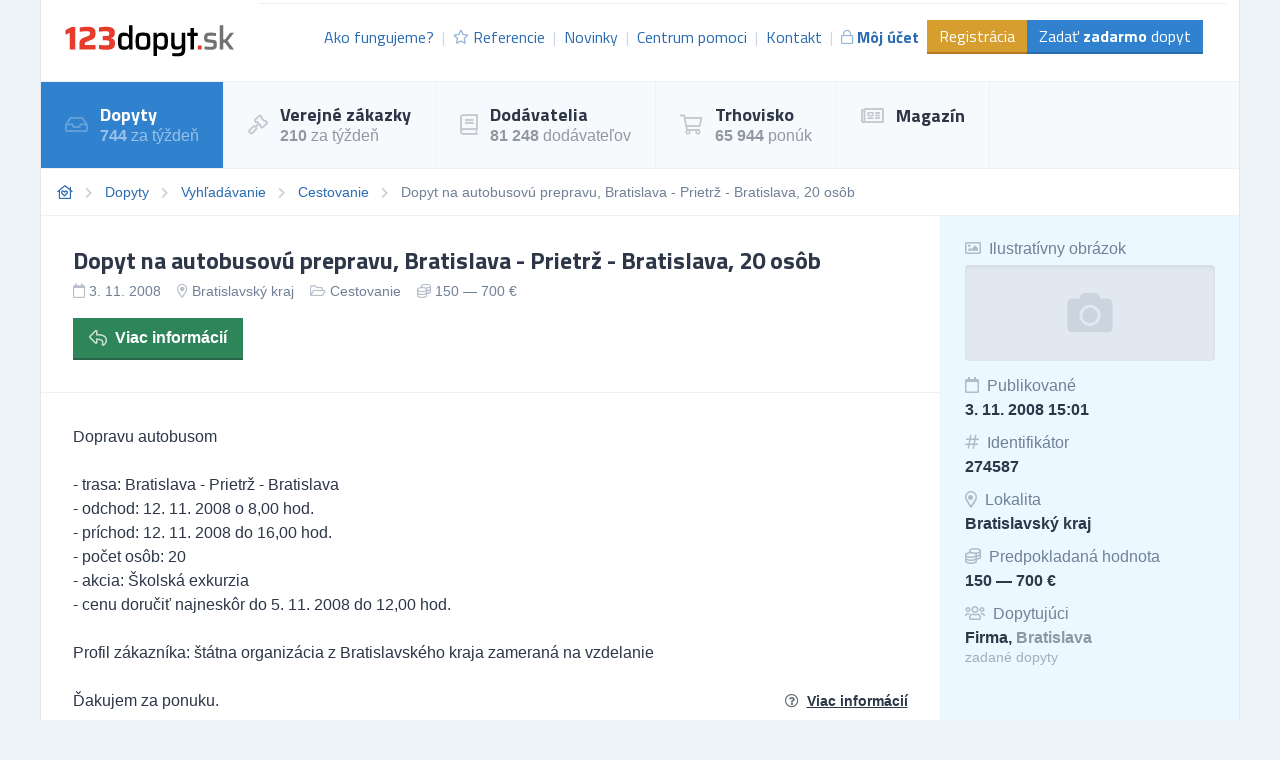

--- FILE ---
content_type: text/html; charset=UTF-8
request_url: https://dopyty.123dopyt.sk/dopyt/274587-dopyt-na-autobusovu-prepravu-bratislava-prietrz-bratislava-20-os-b
body_size: 14924
content:
<!DOCTYPE html>
<html lang="sk">
<head>
    <meta charset="UTF-8">
    <meta http-equiv="X-UA-Compatible" content="ie=edge">
        <title>Dopyt na autobusovú prepravu, Bratislava - Prietrž - Bratislava, 20 osôb | 123dopyt.sk</title>
<meta name="description" content="Dopravu autobusom

- trasa: Bratislava - Prietrž - Bratislava
- odchod: 12. 11. 2008 o 8,00 hod.
- príchod: 12. 11. 2008 do 16,00 hod....">
<meta charset="utf-8">
<meta name="viewport" content="width=device-width, initial-scale=0.85, maximum-scale=0.85, minimum-scale=0.85">
<meta name="csrf-token" content="j4VKczow6N1ay7GVKKpozdmtOLeK0038yajNoOcT">
<meta name="robots" content="index,follow">

    <link rel="preconnect" href="https://www.gstatic.com">
<link rel="dns-prefetch" href="https://www.gstatic.com">

<link rel="preconnect" href="https://fonts.googleapis.com">
<link rel="dns-prefetch" href="https://fonts.googleapis.com">

<link rel="preconnect" href="https://fonts.gstatic.com">
<link rel="dns-prefetch" href="https://fonts.gstatic.com">

<link rel="preconnect" href="https://widgets.getsitecontrol.com">
<link rel="dns-prefetch" href="https://widgets.getsitecontrol.com">

<link rel="preload" href="/fonts/vendor/@fortawesome/fontawesome-pro/webfa-light-300.woff2?095e140e404f4ade8132d4df67b6b74b"
      as="font"
      type="font/woff2" crossorigin="anonymous">
<link rel="preload" href="/fonts/vendor/@fortawesome/fontawesome-pro/webfa-regular-400.woff2?272144c92f337ca162fe46de1bb245af"
      as="font"
      type="font/woff2" crossorigin="anonymous">
<link rel="preload" href="/fonts/vendor/@fortawesome/fontawesome-pro/webfa-solid-900.woff2?4c7a7246c1ebc15cdeb8870b52a35b77"
      as="font"
      type="font/woff2" crossorigin="anonymous">

<link rel="preload"
      href="https://fonts.googleapis.com/css?family=Titillium+Web:400,700&display=swap&subset=latin-ext"
      as="style">

<script src="https://cdn.jsdelivr.net/npm/promise-polyfill@8/dist/polyfill.min.js"></script>
    <style type="text/css">
        [v-cloak] {
            display: none;
        }
        :root{--animate-duration:1s;--animate-delay:1s;--animate-repeat:1}html{line-height:1.15;-webkit-text-size-adjust:100%}body{margin:0}h1{font-size:2em;margin:.67em 0}a{background-color:transparent}strong{font-weight:bolder}small{font-size:80%}img{border-style:none}input{font-family:inherit;font-size:100%;line-height:1.15;margin:0}input{overflow:visible}::-webkit-file-upload-button{-webkit-appearance:button;font:inherit}dd,dl,h1,h2,h3,h4,p{margin:0}ul{margin:0;padding:0}ul{list-style:none}html{font-family:system-ui,-apple-system,BlinkMacSystemFont,Segoe UI,Roboto,Helvetica Neue,Arial,Noto Sans,sans-serif,Apple Color Emoji,Segoe UI Emoji,Segoe UI Symbol,Noto Color Emoji;line-height:1.5}*,:after,:before{box-sizing:border-box;border:0 solid #e2e8f0}img{border-style:solid}input::-moz-placeholder{color:#a0aec0}input:-ms-input-placeholder{color:#a0aec0}h1,h2,h3,h4{font-size:inherit;font-weight:inherit}a{color:inherit;text-decoration:inherit}input{padding:0;line-height:inherit;color:inherit}iframe,img{display:block;vertical-align:middle}img{max-width:100%;height:auto}.container{width:100%;margin-right:auto;margin-left:auto}@media (min-width:640px){.container{max-width:640px}}@media (min-width:768px){.container{max-width:768px}}@media (min-width:1024px){.container{max-width:1024px}}@media (min-width:1200px){.container{max-width:1200px}}.bg-white{--bg-opacity:1;background-color:#fff;background-color:rgba(255,255,255,var(--bg-opacity))}.bg-gray-100{--bg-opacity:1;background-color:#f7fafc;background-color:rgba(247,250,252,var(--bg-opacity))}.bg-gray-200{--bg-opacity:1;background-color:#edf2f7;background-color:rgba(237,242,247,var(--bg-opacity))}.bg-yellow-600{--bg-opacity:1;background-color:#d69e2e;background-color:rgba(214,158,46,var(--bg-opacity))}.bg-green-300{--bg-opacity:1;background-color:#9ae6b4;background-color:rgba(154,230,180,var(--bg-opacity))}.bg-green-700{--bg-opacity:1;background-color:#2f855a;background-color:rgba(47,133,90,var(--bg-opacity))}.bg-blue-100{--bg-opacity:1;background-color:#ebf8ff;background-color:rgba(235,248,255,var(--bg-opacity))}.bg-blue-200{--bg-opacity:1;background-color:#bee3f8;background-color:rgba(190,227,248,var(--bg-opacity))}.bg-blue-600{--bg-opacity:1;background-color:#3182ce;background-color:rgba(49,130,206,var(--bg-opacity))}.bg-center{background-position:50%}.bg-cover{background-size:cover}.border-gray-200{--border-opacity:1;border-color:#edf2f7;border-color:rgba(237,242,247,var(--border-opacity))}.border-gray-300{--border-opacity:1;border-color:#e2e8f0;border-color:rgba(226,232,240,var(--border-opacity))}.border-yellow-700{--border-opacity:1;border-color:#b7791f;border-color:rgba(183,121,31,var(--border-opacity))}.border-green-800{--border-opacity:1;border-color:#276749;border-color:rgba(39,103,73,var(--border-opacity))}.border-blue-700{--border-opacity:1;border-color:#2b6cb0;border-color:rgba(43,108,176,var(--border-opacity))}.rounded{border-radius:.25rem}.border{border-width:1px}.border-b-2{border-bottom-width:2px}.border-t{border-top-width:1px}.border-r{border-right-width:1px}.border-b{border-bottom-width:1px}.border-l{border-left-width:1px}.block{display:block}.inline-block{display:inline-block}.inline{display:inline}.flex{display:flex}.hidden{display:none}.flex-row{flex-direction:row}.flex-col{flex-direction:column}.flex-col-reverse{flex-direction:column-reverse}.flex-wrap{flex-wrap:wrap}.items-center{align-items:center}.self-start{align-self:flex-start}.self-center{align-self:center}.justify-end{justify-content:flex-end}.justify-between{justify-content:space-between}.flex-1{flex:1 1 0%}.flex-shrink-0{flex-shrink:0}.font-display{font-family:Titillium Web,sans-serif}.font-body{font-family:Roboto,Helvetica Neue,Arial,Noto Sans,sans-serif,Apple Color Emoji,Segoe UI Emoji,Segoe UI Symbol,Noto Color Emoji}.font-normal{font-weight:400}.font-semibold{font-weight:600}.font-bold{font-weight:700}.h-24{height:6rem}.h-full{height:100%}.text-xs{font-size:.75rem}.text-sm{font-size:.875rem}.text-base{font-size:1rem}.text-lg{font-size:1.125rem}.text-xl{font-size:1.25rem}.text-2xl{font-size:1.5rem}.leading-6{line-height:1.5rem}.leading-none{line-height:1}.leading-tight{line-height:1.25}.leading-snug{line-height:1.375}.leading-normal{line-height:1.5}.m-4{margin:1rem}.-mx-2{margin-left:-.5rem;margin-right:-.5rem}.mt-1{margin-top:.25rem}.mr-1{margin-right:.25rem}.mt-2{margin-top:.5rem}.mr-2{margin-right:.5rem}.mt-3{margin-top:.75rem}.mr-3{margin-right:.75rem}.mr-4{margin-right:1rem}.mb-4{margin-bottom:1rem}.mt-5{margin-top:1.25rem}.mt-6{margin-top:1.5rem}.mb-8{margin-bottom:2rem}.-mt-6{margin-top:-1.5rem}.opacity-25{opacity:.25}.opacity-50{opacity:.5}.opacity-75{opacity:.75}.outline-none{outline:2px solid transparent;outline-offset:2px}.overflow-hidden{overflow:hidden}.overflow-x-scroll{overflow-x:scroll}.p-2{padding:.5rem}.p-3{padding:.75rem}.p-4{padding:1rem}.p-6{padding:1.5rem}.p-8{padding:2rem}.py-1{padding-top:.25rem;padding-bottom:.25rem}.py-2{padding-top:.5rem;padding-bottom:.5rem}.px-2{padding-left:.5rem;padding-right:.5rem}.py-3{padding-top:.75rem;padding-bottom:.75rem}.px-3{padding-left:.75rem;padding-right:.75rem}.py-4{padding-top:1rem;padding-bottom:1rem}.px-4{padding-left:1rem;padding-right:1rem}.px-6{padding-left:1.5rem;padding-right:1.5rem}.pl-0{padding-left:0}.pb-2{padding-bottom:.5rem}.pl-2{padding-left:.5rem}.pt-3{padding-top:.75rem}.pt-4{padding-top:1rem}.relative{position:relative}.sticky{position:-webkit-sticky;position:sticky}.top-0{top:0}.shadow-inner{box-shadow:inset 0 2px 4px 0 rgba(0,0,0,.06)}.text-left{text-align:left}.text-center{text-align:center}.text-right{text-align:right}.text-white{--text-opacity:1;color:#fff;color:rgba(255,255,255,var(--text-opacity))}.text-gray-500{--text-opacity:1;color:#a0aec0;color:rgba(160,174,192,var(--text-opacity))}.text-gray-600{--text-opacity:1;color:#718096;color:rgba(113,128,150,var(--text-opacity))}.text-gray-700{--text-opacity:1;color:#4a5568;color:rgba(74,85,104,var(--text-opacity))}.text-gray-800{--text-opacity:1;color:#2d3748;color:rgba(45,55,72,var(--text-opacity))}.text-blue-600{--text-opacity:1;color:#3182ce;color:rgba(49,130,206,var(--text-opacity))}.text-blue-700{--text-opacity:1;color:#2b6cb0;color:rgba(43,108,176,var(--text-opacity))}.uppercase{text-transform:uppercase}.underline{text-decoration:underline}.antialiased{-webkit-font-smoothing:antialiased;-moz-osx-font-smoothing:grayscale}.whitespace-no-wrap{white-space:nowrap}.truncate{overflow:hidden;text-overflow:ellipsis;white-space:nowrap}.w-24{width:6rem}.w-40{width:10rem}.w-full{width:100%}.z-10{z-index:10}.z-20{z-index:20}.gap-2{grid-gap:.5rem;gap:.5rem}body,html{height:100vh}@media (min-width:1024px){.with-divider li:not(:first-child):not(.without-divider):before{content:"|";opacity:.25}}.breadcrumps{font-size:.875rem;--text-opacity:1;color:#718096;color:rgba(113,128,150,var(--text-opacity))}.breadcrumps::-webkit-scrollbar{display:none}.breadcrumps li:not(:last-child):after{font-family:Font Awesome\ 5 Pro;content:"\F054";font-weight:900;--text-opacity:1;color:#cbd5e0;color:rgba(203,213,224,var(--text-opacity));margin-left:.75rem;font-size:.75rem}.breadcrumps li:last-child{padding-right:1rem}.breadcrumps a{--text-opacity:1;color:#2b6cb0;color:rgba(43,108,176,var(--text-opacity))}.bgdrop{z-index:12;opacity:0;display:none;position:fixed;top:0;left:0;bottom:0;right:0;background-color:#000}.img-container{overflow:hidden;position:relative}.img-container img{position:absolute;-o-object-fit:cover;object-fit:cover;min-width:1000%;min-height:1000%;transform:translateX(-50%) translateY(-50%) scale(.1);top:50%;left:50%}a.link{--text-opacity:1;color:#2b6cb0;color:rgba(43,108,176,var(--text-opacity));text-decoration:none;font-weight:500}@media (min-width:768px){.md\:flex-row{flex-direction:row}.md\:w-1\/2{width:50%}.md\:w-450px{width:450px}.md\:gap-4{grid-gap:1rem;gap:1rem}}@media (min-width:1024px){.lg\:bg-white{--bg-opacity:1;background-color:#fff;background-color:rgba(255,255,255,var(--bg-opacity))}.lg\:bg-gray-100{--bg-opacity:1;background-color:#f7fafc;background-color:rgba(247,250,252,var(--bg-opacity))}.lg\:border-b-0{border-bottom-width:0}.lg\:border-r{border-right-width:1px}.lg\:block{display:block}.lg\:inline{display:inline}.lg\:flex{display:flex}.lg\:hidden{display:none}.lg\:flex-row{flex-direction:row}.lg\:flex-row-reverse{flex-direction:row-reverse}.lg\:items-center{align-items:center}.lg\:text-base{font-size:1rem}.lg\:leading-snug{line-height:1.375}.lg\:mt-0{margin-top:0}.lg\:w-32{width:8rem}.lg\:w-auto{width:auto}.lg\:w-1\/3{width:33.333333%}.lg\:w-1\/4{width:25%}.lg\:w-3\/4{width:75%}}@font-face{font-family:Font Awesome\ 5 Pro;font-style:normal;font-weight:400;font-display:swap;src:url(/fonts/vendor/@fortawesome/fontawesome-pro/webfa-regular-400.eot?23696b3c53d40823bbf03b6f5929a18d);src:url(/fonts/vendor/@fortawesome/fontawesome-pro/webfa-regular-400.eot?23696b3c53d40823bbf03b6f5929a18d?#iefix) format("embedded-opentype"),url(/fonts/vendor/@fortawesome/fontawesome-pro/webfa-regular-400.woff2?272144c92f337ca162fe46de1bb245af) format("woff2"),url(/fonts/vendor/@fortawesome/fontawesome-pro/webfa-regular-400.woff?9ec7e725b46f10a89a989bcae2a9f73e) format("woff"),url(/fonts/vendor/@fortawesome/fontawesome-pro/webfa-regular-400.ttf?4a0ea645f716eda9c352676fb7f67e3e) format("truetype"),url(/fonts/vendor/@fortawesome/fontawesome-pro/webfa-regular-400.svg?8fbe9d94b2de3833eb21a1dc35cb2100#fontawesome) format("svg")}.far{font-weight:400}@font-face{font-family:Font Awesome\ 5 Pro;font-style:normal;font-weight:900;font-display:swap;src:url(/fonts/vendor/@fortawesome/fontawesome-pro/webfa-solid-900.eot?3e45317a584ebc2785c420a84ac6e131);src:url(/fonts/vendor/@fortawesome/fontawesome-pro/webfa-solid-900.eot?3e45317a584ebc2785c420a84ac6e131?#iefix) format("embedded-opentype"),url(/fonts/vendor/@fortawesome/fontawesome-pro/webfa-solid-900.woff2?4c7a7246c1ebc15cdeb8870b52a35b77) format("woff2"),url(/fonts/vendor/@fortawesome/fontawesome-pro/webfa-solid-900.woff?85615afdcddca76835cefa3fbf709f8b) format("woff"),url(/fonts/vendor/@fortawesome/fontawesome-pro/webfa-solid-900.ttf?65e6c65ab3f6cd21b033dfdab0a5287f) format("truetype"),url(/fonts/vendor/@fortawesome/fontawesome-pro/webfa-solid-900.svg?47d429114924f049be0109a8d8022ae3#fontawesome) format("svg")}.fa,.far{font-family:Font Awesome\ 5 Pro}.fa{font-weight:900}@font-face{font-family:Font Awesome\ 5 Pro;font-style:normal;font-weight:300;font-display:swap;src:url(/fonts/vendor/@fortawesome/fontawesome-pro/webfa-light-300.eot?18c577b1efa1c6bfc1258c0f15eaa0f5);src:url(/fonts/vendor/@fortawesome/fontawesome-pro/webfa-light-300.eot?18c577b1efa1c6bfc1258c0f15eaa0f5?#iefix) format("embedded-opentype"),url(/fonts/vendor/@fortawesome/fontawesome-pro/webfa-light-300.woff2?095e140e404f4ade8132d4df67b6b74b) format("woff2"),url(/fonts/vendor/@fortawesome/fontawesome-pro/webfa-light-300.woff?371c8544f787a02b9bdbcb63d2098edd) format("woff"),url(/fonts/vendor/@fortawesome/fontawesome-pro/webfa-light-300.ttf?2f5e2aa33587ad7d0125ebe302f09d55) format("truetype"),url(/fonts/vendor/@fortawesome/fontawesome-pro/webfa-light-300.svg?30722caf66f68df29811a3d107b95d00#fontawesome) format("svg")}.fal{font-family:Font Awesome\ 5 Pro;font-weight:300}.fa,.fal,.far{-moz-osx-font-smoothing:grayscale;-webkit-font-smoothing:antialiased;display:inline-block;font-style:normal;font-variant:normal;text-rendering:auto;line-height:1}.fa-fw{text-align:center;width:1.25em}.fa-bars:before{content:"\F0C9"}.fa-book:before{content:"\F02D"}.fa-calendar:before{content:"\F133"}.fa-coins:before{content:"\F51E"}.fa-feather-alt:before{content:"\F56B"}.fa-folder-open:before{content:"\F07C"}.fa-gavel:before{content:"\F0E3"}.fa-hashtag:before{content:"\F292"}.fa-home-heart:before{content:"\F4C9"}.fa-image:before{content:"\F03E"}.fa-inbox:before{content:"\F01C"}.fa-lock:before{content:"\F023"}.fa-map-marker-alt:before{content:"\F3C5"}.fa-newspaper:before{content:"\F1EA"}.fa-plus-circle:before{content:"\F055"}.fa-question-circle:before{content:"\F059"}.fa-reply:before{content:"\F3E5"}.fa-shipping-fast:before{content:"\F48B"}.fa-shopping-cart:before{content:"\F07A"}.fa-star:before{content:"\F005"}.fa-stopwatch:before{content:"\F2F2"}.fa-users:before{content:"\F0C0"}
    </style>

    <link rel="stylesheet" href="/css/app.css?id=2b06d8f99321dc067571"
          media="print"
          onload="this.media='all'">
    <link rel="stylesheet" href="/css/icons.css?id=7f30efbe7026fceea39d"
          media="print"
          onload="this.media='all'">

    <noscript>
        <link rel="stylesheet" href="/css/app.css?id=2b06d8f99321dc067571">
        <link rel="stylesheet" href="/css/icons.css?id=7f30efbe7026fceea39d">
    </noscript>

    
    
    


    <link rel="apple-touch-icon" sizes="180x180" href="/favicon/sk/apple-touch-icon.png">
<link rel="icon" type="image/png" sizes="32x32" href="/favicon/sk/favicon-32x32.png">
<link rel="icon" type="image/png" sizes="16x16" href="/favicon/sk/favicon-16x16.png">
<link rel="manifest" href="/favicon/sk/site.webmanifest">
<link rel="mask-icon" href="/favicon/sk/safari-pinned-tab.svg" color="#5bbad5">
<meta name="msapplication-TileColor" content="#2b5797">
<meta name="theme-color" content="#ffffff">
    <!-- Google Tag Manager -->
<script>(function (w, d, s, l, i) {
        w[l] = w[l] || [];
        w[l].push({
            'gtm.start':
                new Date().getTime(), event: 'gtm.js'
        });
        var f = d.getElementsByTagName(s)[0],
            j = d.createElement(s), dl = l != 'dataLayer' ? '&l=' + l : '';
        j.async = true;
        j.src =
            'https://www.googletagmanager.com/gtm.js?id=' + i + dl;
        f.parentNode.insertBefore(j, f);
    })(window, document, 'script', 'dataLayer', 'GTM-TDTHVB');</script>
<!-- End Google Tag Manager -->

<!-- Google Optimize -->
<script src="https://www.googleoptimize.com/optimize.js?id=OPT-ML83LVS"></script>
<!-- End Google Optimize -->

<!-- 5DM -->
<script type="text/javascript" src="https://postback.affiliateport.eu/track.js"></script>
<script type="text/javascript">_AP_tracker.init();</script>
<!-- End 5DM -->
    

    <link
        href="https://fonts.googleapis.com/css?family=Titillium+Web:400,700&display=swap&subset=latin-ext"
        rel="stylesheet">


    <meta name="csrf-token" content="j4VKczow6N1ay7GVKKpozdmtOLeK0038yajNoOcT">
    <meta name="csrf-param" content="_token">
    </head>
<body class="antialiased leading-none font-body text-gray-800" style="background-color: #EDF2F7;">
<!-- Google Tag Manager (noscript) -->
<noscript>
    <iframe
        src="https://www.googletagmanager.com/ns.html?id=GTM-TDTHVB"
        height="0" width="0" style="display:none;visibility:hidden"></iframe>
</noscript>
<!-- End Google Tag Manager (noscript) -->

<div id="app">
            <div class="container border-l border-r border-gray-300">
        <div v-cloak>
            <modals-login>
    <div class="flex flex-wrap">
        <div class="lg:w-1/2 w-full">
            <div class="p-10">
                <h3 class="font-display font-bold text-lg">Prihlásenie</h3>

    <div class="mt-4">
        <a class="border border-google flex overflow-hidden hover:shadow-lg mt-2 cursor-pointer"
           href="https://www.123dopyt.sk/auth/redirect/google"
        >
            <div class="bg-white w-10 flex items-center justify-center">
                <svg class="w-1/3" viewBox="0 0 512 512">
                    <path clip-rule="evenodd"
                          d="M109.876 256c0-16.628 2.76-32.572 7.692-47.524l-86.28-65.884C14.472 176.732 5 215.204 5 256c0 40.764 9.464 79.208 26.252 113.328l86.232-66.012c-4.884-14.884-7.608-30.768-7.608-47.316z"
                          fill="#FBBC05" fill-rule="evenodd" xmlns="http://www.w3.org/2000/svg"></path>
                    <path clip-rule="evenodd"
                          d="M261.364 104.728c36.124 0 68.752 12.8 94.388 33.744L430.328 64C384.884 24.436 326.62 0 261.364 0 160.052 0 72.98 57.936 31.288 142.592l86.276 65.884c19.88-60.344 76.548-103.748 143.8-103.748z"
                          fill="#EA4335" fill-rule="evenodd" xmlns="http://www.w3.org/2000/svg"></path>

                    <path clip-rule="evenodd"
                          d="M261.364 407.272c-67.248 0-123.916-43.404-143.796-103.748l-86.28 65.872C72.98 454.064 160.052 512 261.364 512c62.528 0 122.228-22.204 167.032-63.804L346.5 384.884c-23.108 14.556-52.208 22.388-85.136 22.388z"
                          fill="#34A853" fill-rule="evenodd" xmlns="http://www.w3.org/2000/svg"></path>
                    <path clip-rule="evenodd"
                          d="M506.072 256c0-15.128-2.332-31.42-5.828-46.544h-238.88v98.908h137.504c-6.876 33.724-25.588 59.648-52.368 76.52l81.896 63.312c47.064-43.68 77.676-108.752 77.676-192.196z"
                          fill="#4285F4" fill-rule="evenodd" xmlns="http://www.w3.org/2000/svg"></path>
                </svg>
            </div>
            <div class="bg-google text-white p-3 flex-1">
                Prihlásiť cez Google            </div>
        </a>
    </div>
    <div class="h-line-with-words my-8">alebo</div>

<form action="https://www.123dopyt.sk/prihlasenie" method="POST">
    <input type="hidden" name="_token" value="j4VKczow6N1ay7GVKKpozdmtOLeK0038yajNoOcT">        <div class="mt-4">
            <label for="login"
               class="block leading-5 text-sm font-medium text-gray-700 flex items-center mb-1">
            E-mail alebo IČO
                                </label>
        <label for="login"
           data-input
           class="block border shadow-sm bg-white cursor-text border-gray-300 focus-within:border-blue-300 flex items-start">
                <input type="text"
                autofocus
               onfocus="this.setSelectionRange(this.value.length,this.value.length);"                name="login"
               id="login"
                              class="py-2 px-3  w-full bg-transparent outline-none cursor-text "
               value=""
               placeholder="">
    </label>

    
</div>
    <div class="mt-4">
            <label for="password"
               class="block leading-5 text-sm font-medium text-gray-700 flex items-center mb-1">
            Heslo
                                </label>
        <label for="password"
           data-input
           class="block border shadow-sm bg-white cursor-text border-gray-300 focus-within:border-blue-300 flex items-start">
                <input type="password"
                              name="password"
               id="password"
                              class="py-2 px-3  w-full bg-transparent outline-none cursor-text "
               value=""
               placeholder="">
    </label>

    
</div>
    <div class="mt-6 pt-6 border-t border-gray-200">
        <div class="flex items-center justify-between">
            <a class="text-gray-600 w-3/5 text-sm underline hover:no-underline" href="https://www.123dopyt.sk/zabudnute-heslo">
                Zabudli ste heslo?            </a>
            <form-blocking-button
                namespace="login"
                blocking-text="Prihlásiť"
                class="border-b-2 border-blue-700 flex-shrink-0 p-3 pb-2 font-bold block flex items-center h-full bg-blue-600 text-white hover:bg-blue-700"
                type="submit">
                Prihlásiť            </form-blocking-button>
        </div>
    </div>
</form>
            </div>
        </div>
        <div class="w-1/2 hidden lg:block border-l border-gray-200 bg-blue-100">
            <div class="p-10 opacity-75">
                <h3 class="font-display font-semibold text-lg leading-snug">
                    Chcete nových zákazníkov?                    <br/>
                    <strong>Zaregistrujte sa!</strong>
                </h3>

                <ul class="mt-6 leading-tight">
                    <li class="flex items-start">
                        <i class="text-green-600 mr-2 far fa-check-circle relative" style="top: 3px;"></i>
                        Dopyty a zákazky zo všetkých kategórii podnikania.                    </li>
                    <li class="flex items-start mt-2">
                        <i class="text-green-600 mr-2 far fa-check-circle relative" style="top: 3px;"></i>
                        Každý deň na váš e-mail.                    </li>
                    <li class="flex items-start mt-2">
                        <i class="text-green-600 mr-2 far fa-check-circle relative" style="top: 3px;"></i>
                        6 z 10 dodávateľov získáva zákazky.                    </li>
                </ul>

                <div class="mt-8">
                    <a class="border-b-2 inline-block border-blue-300 bg-blue-200 p-3 pb-2 text-gray-700 hover:bg-blue-300"
                       href="https://www.123dopyt.sk/registracia"
                       data-turbolinks="false"
                    >
                        Chcem sa zaregistrovať                    </a>
                </div>
            </div>
        </div>
    </div>
</modals-login>
        </div>

        <header x-data="{menu: false}">
    <div class="z-20 relative">
        <div
            class="bg-white flex lg:flex-row flex-col justify-between lg:items-center border-b border-gray-200 font-display">

            <div class="flex items-center justify-between p-6">
                <a href="https://www.123dopyt.sk" content="Ísť na úvodnú stránku 🏠"
                   v-tippy="{placement: 'right', delay: [500, 0]}">
                    <img loading="lazy" width="300" height="49" src="/images/logo_sk.svg" alt=""
                         style="width: 170px;">
                </a>

                <a x-on:click.prevent="menu = !menu" href="#"
                   class="block lg:hidden text-xl p-2 border-gray-200 border hover:bg-gray-100 text-gray-700">
                    <i class="fa fa-bars"></i>
                </a>
            </div>

            <ul x-cloak x-bind:class="{'hidden': !menu}"
                class="bg-gray-100 lg:block lg:bg-white flex-row text-base text-blue-700 w-full flex-1 justify-end mr-3 with-divider lg:flex border-gray-200 border-t p-6 pt-4">

                
                    <li class="flex items-center truncate">
                        <a href="https://www.123dopyt.sk/ako-fungujeme" class="flex items-center p-2 hover:bg-gray-200">
                            Ako fungujeme?                        </a>
                    </li>
                    <li class="flex items-center truncate">
                        <a href="https://www.123dopyt.sk/referencie" class="flex items-center p-2 hover:bg-gray-200">
                            <i class="mr-1 text-sm far fa-star opacity-50"></i>
                            Referencie                        </a>
                    </li>
                    <li class="flex items-center truncate">
                        <a href="https://www.123dopyt.sk/novinky" class="flex items-center p-2 hover:bg-gray-200">
                            Novinky                        </a>
                    </li>
                    <li class="flex items-center truncate">
                        <a href="https://www.123dopyt.sk/centrum-pomoci"
                           class="flex items-center p-2 hover:bg-gray-200">
                            Centrum pomoci                        </a>
                    </li>
                    <li class="flex items-center truncate">
                        <a href="https://www.123dopyt.sk/kontakt" class="flex items-center p-2 hover:bg-gray-200">
                            Kontakt                        </a>
                    </li>
                                            <li class="flex items-center truncate">
                            <a @click.prevent="showLogin" href="https://www.123dopyt.sk/prihlasenie"
                               class="flex items-center p-2 hover:bg-gray-200 font-bold">
                                <i class="mr-1 text-sm far fa-lock opacity-50"></i>
                                Môj účet                            </a>
                        </li>
                    

                                            <li class="without-divider flex items-center mt-2 lg:mt-0 truncate">
                            <a href="https://www.123dopyt.sk/registracia"
                               class="py-2 px-3 bg-yellow-600 text-white hover:bg-yellow-700 border-b-2 border-yellow-700">
                                Registrácia                            </a>
                        </li>
                                        <li class="without-divider flex items-center mt-2 lg:mt-0 truncate">
                        <a href="https://www.123dopyt.sk/zadat-dopyt"
                           class="py-2 px-3 bg-blue-600 text-white hover:bg-blue-700 border-b-2 border-blue-700">
                            Zadať <strong>zadarmo</strong> dopyt                        </a>
                    </li>
                            </ul>
        </div>
                     <div class="border-b border-gray-200 lg:bg-gray-100 bg-white navigation lg:block"
     x-cloak x-bind:class="{'hidden': !menu}">
    <ul class="flex lg:flex-row flex-col w-full">
                                    <li class="lg:border-r lg:border-b-0 border-b border-gray-200 text-white bg-blue-600">
                    <a href="https://dopyty.123dopyt.sk" class="flex items-center p-6">
                                                    <i class="far fa-inbox text-xl mr-3 opacity-25"></i>
                                                <div class="font-bold font-display text-lg">
                            Dopyty
                                                            <small class="mt-1 text-sm font-body font-normal opacity-50 text-base block">
                                    <strong>744</strong> za týždeň
                                </small>
                            
                                                    </div>
                    </a>
                </li>
                                                <li class="lg:border-r lg:border-b-0 border-b border-gray-200 hover:bg-blue-100">
                    <a href="https://zakazky.123dopyt.sk" class="flex items-center p-6">
                                                    <i class="far fa-gavel text-xl mr-3 opacity-25"></i>
                                                <div class="font-bold font-display text-lg">
                            Verejné zákazky
                                                            <small class="mt-1 text-sm font-body font-normal opacity-50 text-base block">
                                    <strong>210</strong> za týždeň
                                </small>
                            
                                                    </div>
                    </a>
                </li>
                                                <li class="lg:border-r lg:border-b-0 border-b border-gray-200 hover:bg-blue-100">
                    <a href="https://dodavatelia.123dopyt.sk" class="flex items-center p-6">
                                                    <i class="far fa-book text-xl mr-3 opacity-25"></i>
                                                <div class="font-bold font-display text-lg">
                            Dodávatelia
                                                            <small class="mt-1 text-sm font-body font-normal opacity-50 text-base block">
                                    <strong>81 248</strong> dodávateľov
                                </small>
                            
                                                    </div>
                    </a>
                </li>
                                                <li class="lg:border-r lg:border-b-0 border-b border-gray-200 hover:bg-blue-100">
                    <a href="https://trhovisko.123dopyt.sk" class="flex items-center p-6">
                                                    <i class="far fa-shopping-cart text-xl mr-3 opacity-25"></i>
                                                <div class="font-bold font-display text-lg">
                            Trhovisko
                                                            <small class="mt-1 text-sm font-body font-normal opacity-50 text-base block">
                                    <strong>65 944</strong> ponúk
                                </small>
                            
                                                    </div>
                    </a>
                </li>
                                                <li class="lg:border-r lg:border-b-0 border-b border-gray-200 hover:bg-blue-100">
                    <a href="https://magazin.123dopyt.sk" class="flex items-center p-6">
                                                    <i class="far fa-newspaper text-xl mr-3 opacity-25"></i>
                                                <div class="font-bold font-display text-lg">
                            Magazín
                            
                                                    </div>
                    </a>
                </li>
                        </ul>
</div>
 
            </div>
    <div x-bind:class="{'bgdrop-visible': menu}" class="bgdrop" x-on:click="menu = false"></div>
</header>


        
    
    <ul class="border-b border-gray-200 bg-white flex breadcrumps p-4 overflow-x-scroll">
                                    <li class="mr-3 whitespace-no-wrap"><a href="/"><i class="far fa-home-heart"></i></a></li>
                                                <li class="mr-3 whitespace-no-wrap"><a href="https://dopyty.123dopyt.sk">Dopyty</a></li>
                                                <li class="mr-3 whitespace-no-wrap"><a href="https://dopyty.123dopyt.sk/vyhladavanie">Vyhľadávanie</a></li>
                                                <li class="mr-3 whitespace-no-wrap"><a href="https://dopyty.123dopyt.sk/cestovanie">Cestovanie</a></li>
                                                <li class="mr-3 whitespace-no-wrap">Dopyt na autobusovú prepravu, Bratislava - Prietrž - Bratislava, 20 osôb</li>
                        </ul>


    
    
    
    <div class="bg-white border-b border-gray-200 flex lg:flex-row-reverse flex-col-reverse flex-wrap">
        <div class="lg:w-1/4 w-full border-l border-gray-200 bg-blue-100 py-4">
                        
                            <div class="px-6 py-2">
                    <div class="text-gray-600"><i
                            class="far fa-image mr-1 opacity-50"></i> Ilustratívny obrázok
                    </div>
                                            <div
                            class="mt-2 font-bold w-full h-24 overflow-hidden rounded shadow-inner bg-cover bg-center text-center"
                            style="background-image: url(/images/no-image.svg)"></div>
                                    </div>
            
            <div class="px-6 py-2">
                <div class="text-gray-600"><i class="far fa-calendar mr-1 opacity-50"></i> Publikované</div>
                <div class="mt-2 font-bold">3. 11. 2008 15:01</div>
            </div>

            <div class="px-6 py-2">
                <div class="text-gray-600"><i class="far fa-hashtag mr-1 opacity-50"></i> Identifikátor
                </div>
                <div class="mt-2 font-bold">274587</div>
            </div>

                            <div class="px-6 py-2">
                    <div class="text-gray-600"><i
                            class="far fa-map-marker-alt mr-1 opacity-50"></i> Lokalita
                    </div>
                    <div class="mt-2 font-bold">
                        <a href="https://dopyty.123dopyt.sk/bratislavsky-kraj" class="hover:underline">
                            Bratislavský kraj
                        </a>
                    </div>
                </div>
            
                            <div class="px-6 py-2">
                    <div class="text-gray-600"><i
                            class="far fa-coins mr-1 opacity-50"></i> Predpokladaná hodnota</div>
                    <div class="mt-2 font-bold">150&nbsp;&mdash;&nbsp;700 €</div>
                </div>
            
            <div class="px-6 py-2">
                <div class="text-gray-600"><i
                        class="far fa-users mr-1 opacity-50"></i> Dopytujúci</div>
                <div class="mt-2 font-bold">
                    <a id="detail-bottom" href="https://dopyty.123dopyt.sk/dopyt/registrovat/274587" @click.prevent="$modal.show('lead-form-check')">
                                                    Firma,
                        
                                                    <span class="opacity-50">Bratislava</span>
                                            </a>

                                            <span class="block mt-1 text-gray-500 text-sm font-normal">
                        zadané dopyty
                                    </div>
            </div>

                    </div>

        <div class="lg:w-3/4 w-full">
            <div class="border-b border-gray-200 p-8 flex flex-col sticky z-10 top-0 bg-white">
                <div class="">
                    <h1 class="text-2xl self-start font-display font-bold">Dopyt na autobusovú prepravu, Bratislava - Prietrž - Bratislava, 20 osôb</h1>
                    <ul class="items-center mt-3 text-sm text-gray-600 lg:flex hidden">
                        <li class="mr-4"><i
                                class="far opacity-50 fa-calendar"></i> 3. 11. 2008
                        </li>
                                                    <li class="mr-4">
                                <i class="far opacity-50 fa-map-marker-alt"></i>
                                <a href="https://dopyty.123dopyt.sk/bratislavsky-kraj"
                                   class="hover:underline">
                                    Bratislavský kraj
                                </a>
                            </li>
                                                                            <li class="mr-4">
                                <i class="far opacity-50 fa-folder-open"></i>
                                <a href="https://dopyty.123dopyt.sk/cestovanie"
                                   class="hover:underline">
                                    Cestovanie
                                </a>
                            </li>
                                                                            <li class="mr-4"><i
                                    class="far opacity-50 fa-coins"></i> 150&nbsp;&mdash;&nbsp;700 €
                            </li>
                                            </ul>
                </div>
                <div class="mt-5 flex md:flex-row flex-col text-sm gap-2 md:gap-4 lg:text-base">
                                            <div class="flex-shrink-0">
                            <a id="detail-top" href="https://dopyty.123dopyt.sk/dopyt/registrovat/274587"
                               @click.prevent="$modal.show('lead-form-info')"
                               class="border-b-2 border-green-800 outline-none text-center font-bold h-full flex items-center px-4 py-3 bg-green-700 text-white hover:bg-green-800">
                                <i class="far fa-reply mr-2 opacity-75"></i>
                                Viac informácií                            </a>
                        </div>
                    
                                    </div>
            </div>


            
            <div class="p-8 leading-6 border-b border-gray-200">
                Dopravu autobusom<br />
<br />
- trasa: Bratislava - Prietrž - Bratislava<br />
- odchod: 12. 11. 2008 o 8,00 hod.<br />
- príchod: 12. 11. 2008 do 16,00 hod.<br />
- počet osôb: 20<br />
- akcia: Školská exkurzia<br />
- cenu doručiť najneskôr do 5. 11. 2008 do 12,00 hod.<br />
<br />
Profil zákazníka: štátna organizácia z Bratislavského kraja zameraná na vzdelanie<br />
<br />
Ďakujem za ponuku.

                


                
                                    <div class="text-right text-sm -mt-6">
                        <a id="detail-top" href="https://dopyty.123dopyt.sk/dopyt/registrovat/274587"
                           @click.prevent="$modal.show('lead-form-info')">
                            <i class="far fa-question-circle mr-1 opacity-75"></i>
                            <font class="underline font-semibold">
                                Viac informácií                            </font>
                        </a>
                    </div>
                            </div>

                            <div class="p-8 text-center bg-gray-100">
                                            <a id="detail-bottom" href="https://dopyty.123dopyt.sk/dopyt/registrovat/274587" @click.prevent="$modal.show('lead-form-check')"
                           class="w-full md:w-450px uppercase border-b-2 border-yellow-700 mb-4 inline-block outline-none text-center font-bold pt-3 pb-2 bg-yellow-600 text-white hover:bg-yellow-700">
                            Kontakt na zákazníka                        </a>
                    
                                            <small class="block text-gray-600">
                            Pokiaľ ste registrovaný dodávateľ, <a @click.prevent="showLogin" href="https://www.123dopyt.sk/prihlasenie" class="underline hover:no-underline">prihláste sa</a>.                        </small>
                                    </div>
                    </div>
        <modals-form name="lead-form-check" width="700px" type="inquiry_detail" v-cloak>
            <form id="inquiry-detail" method="post" action="https://dopyty.123dopyt.sk/lead-form">
    <input type="hidden" name="form"
           value="App\Http\LeadForms\InquiryDetailLeadForm">

    <h3 class="font-display font-bold text-2xl px-6 pt-8 mb-4">
        Tento dopyt vám ZADARMO overíme!    </h3>

    <div class="px-6">
        <div
            class="text-sm mb-6">
            <p class="leading-snug">
                Zanechajte nám na seba kontakt. Dáme vám vedieť, či je dopyt stále aktuálny.            </p>
        </div>
        <input type="hidden" name="_token" value="j4VKczow6N1ay7GVKKpozdmtOLeK0038yajNoOcT">        <div class="mt-4">
            <label for="contact_person"
               class="block leading-5 text-sm font-medium text-gray-700 flex items-center mb-1">
            Meno
                            <span class="ml-1 text-red-600 inline-block text-sm">*</span>
                                </label>
        <label for="contact_person"
           data-input
           class="block border shadow-sm bg-white cursor-text border-gray-300 focus-within:border-blue-300 flex items-start">
                <input type="text"
                              name="contact_person"
               id="contact_person"
                              class="py-2 px-3  w-full bg-transparent outline-none cursor-text "
               value=""
               placeholder="">
    </label>

    
</div>
        <div class="mt-4">
            <label for="phone_number"
               class="block leading-5 text-sm font-medium text-gray-700 flex items-center mb-1">
            Telefón
                            <span class="ml-1 text-red-600 inline-block text-sm">*</span>
                                        <div class="ml-auto">
                    <i class="far fa-question-circle cursor-pointer text-gray-500"
                       content='Dobrovoľne poskytnutý kontaktný údaj. Zákazník má právo vzniesť námietku proti jeho marketingovému využívaniu <a class="text-blue-600 hover:underline" href="mailto:info@123dopyt.sk">tu</a>.'
                       v-tippy="{placement: 'left', 'interactive': true, delay: [0, 500]}"
                    ></i>
                </div>
                    </label>
        <label for="phone_number"
           data-input
           class="block border shadow-sm bg-white cursor-text border-gray-300 focus-within:border-blue-300 flex items-start">
                <input type="text"
                              name="phone_number"
               id="phone_number"
                              class="py-2 px-3  w-full bg-transparent outline-none cursor-text "
               value=""
               placeholder="">
    </label>

    
</div>
        <input type="hidden" name="inquiry_id" value="274587">
    </div>

    <div class="p-6">
        <form-blocking-button
            v-captcha-button
            id="detail-form-button"
            namespace="lead-form"
            blocking-text="Posielam ..."
            class="flex-shrink-0 p-3 font-bold block h-full w-full bg-yellow-600 text-center text-white hover:bg-yellow-700"
            type="submit">
            Odoslať        </form-blocking-button>
    </div>
    <div class="pb-5 text-center text-sm">
        <i class="far fa-clock"></i>
        Posledné overenie podobného dopytu prebehlo        pred 3 minútami.
    </div>
</form>
        </modals-form>

        <modals-form name="lead-form-info" width="700px" type="inquiry_detail" v-cloak>
            <form id="inquiry-detail" method="post" action="https://dopyty.123dopyt.sk/lead-form">
    <input type="hidden" name="form"
           value="App\Http\LeadForms\InquiryDetailLeadForm">

    <h3 class="font-display font-bold text-2xl px-6 pt-8 mb-4">
        Pre viac informácii vyplňte údaje nižšie.    </h3>

    <div class="px-6">
        <div
            class="text-sm mb-6">
            <p class="leading-snug">
                Dopyt na autobusovú prepravu, Bratislava - Prietrž - Bratisl...
            </p>
        </div>
        <input type="hidden" name="_token" value="j4VKczow6N1ay7GVKKpozdmtOLeK0038yajNoOcT">        <div class="mt-4">
            <label for="contact_person"
               class="block leading-5 text-sm font-medium text-gray-700 flex items-center mb-1">
            Meno
                            <span class="ml-1 text-red-600 inline-block text-sm">*</span>
                                </label>
        <label for="contact_person"
           data-input
           class="block border shadow-sm bg-white cursor-text border-gray-300 focus-within:border-blue-300 flex items-start">
                <input type="text"
                              name="contact_person"
               id="contact_person"
                              class="py-2 px-3  w-full bg-transparent outline-none cursor-text "
               value=""
               placeholder="">
    </label>

    
</div>
        <div class="mt-4">
            <label for="phone_number"
               class="block leading-5 text-sm font-medium text-gray-700 flex items-center mb-1">
            Telefón
                            <span class="ml-1 text-red-600 inline-block text-sm">*</span>
                                        <div class="ml-auto">
                    <i class="far fa-question-circle cursor-pointer text-gray-500"
                       content='Dobrovoľne poskytnutý kontaktný údaj. Zákazník má právo vzniesť námietku proti jeho marketingovému využívaniu <a class="text-blue-600 hover:underline" href="mailto:info@123dopyt.sk">tu</a>.'
                       v-tippy="{placement: 'left', 'interactive': true, delay: [0, 500]}"
                    ></i>
                </div>
                    </label>
        <label for="phone_number"
           data-input
           class="block border shadow-sm bg-white cursor-text border-gray-300 focus-within:border-blue-300 flex items-start">
                <input type="text"
                              name="phone_number"
               id="phone_number"
                              class="py-2 px-3  w-full bg-transparent outline-none cursor-text "
               value=""
               placeholder="">
    </label>

    
</div>
        <input type="hidden" name="inquiry_id" value="274587">
    </div>

    <div class="p-6">
        <form-blocking-button
            v-captcha-button
            id="detail-form-button"
            namespace="lead-form"
            blocking-text="Posielam ..."
            class="flex-shrink-0 p-3 font-bold block text-center w-full h-full bg-green-700 text-white hover:bg-green-800"
            type="submit">
            Odoslať        </form-blocking-button>
    </div>
    <div class="pb-5 text-center text-sm">
        <i class="far fa-clock"></i>
        Posledné overenie podobného dopytu prebehlo        pred 3 minútami.
    </div>
</form>
        </modals-form>

    </div>

            <div class="p-8 bg-white border-b border-gray-200">
            <h2 class="text-2xl pt-4 mb-8 font-display text-left font-bold flex items-center">
                <i class="fal fa-star mr-2 opacity-50 text-blue-600"></i>
                Výhody pre dodávateľa            </h2>
            <div class="flex -mx-2 flex-wrap">
                                    <div class="w-full md:w-1/2 lg:w-1/3 px-2">
                        <div class="h-full bg-gray-200 text-gray-700 p-8 text-center">
                            <h3 class="font-display font-bold text-xl">Aká zákazka bude tá vaša?</h3>
                            <p class="mt-6 text-sm leading-snug opacity-75">
                                Za posledných <strong>7 dní bolo pridaných 744 dopytov v celkovej hodnote 2 445 400 €</strong>. Zistite, ktorý z nich <a @click.prevent="$modal.show('lead-form-info')" class="link" href="https://dopyty.123dopyt.sk/dopyt/registrovat/274587">bude ten váš</a>.                            </p>
                        </div>
                    </div>


                    <div class="w-full md:w-1/2 lg:w-1/3 px-2">
                        <div class="h-full bg-gray-200 text-gray-700 p-8 text-center">
                            <h3 class="font-display font-bold text-xl">Zákazky bez dodávateľa.</h3>
                            <p class="mt-6 text-sm leading-snug opacity-75">
                                <strong>515 dopytov zatiaľ nemá žiadnu ponuku</strong>. <a @click.prevent="$modal.show('lead-form-info')" class="link" href="https://dopyty.123dopyt.sk/dopyt/registrovat/274587">Pošlite im</a> vašu ponuku a získajte prvého zákazníka z 123dopyt.sk ešte dnes.                            </p>
                        </div>
                    </div>
                
                <div class="w-full md:w-1/2 lg:w-1/3 px-2">
                    <div class="h-full bg-gray-200 text-gray-700 p-8 text-center">
                        <h3 class="font-display font-bold text-xl">123dopyt sa oplatí.</h3>
                        <p class="mt-6 text-sm leading-snug opacity-75">
                            Firmy získajú z 123dopyt.sk mesačne <strong>3 zákazky v priemernej hodnote 3 241 €</strong>. <a @click.prevent="$modal.show('lead-form-info')" class="link" href="https://dopyty.123dopyt.sk/dopyt/registrovat/274587">Začnite</a> preto hneď.                        </p>
                    </div>
                </div>

            </div>
        </div>
    
            <div class="bg-white">
            <h2 class="text-2xl text-left  p-8 font-display font-bold flex items-center">
                <i class="fal fa-plus-circle mr-2 opacity-50 text-blue-600"></i>
                Ďalšie zaujímavé dopyty            </h2>
            <div class="border-t border-gray-200 stripped-list opacity-75">
                                    <div class="flex border-b border-gray-200">
             <div class="m-4 lg:w-32 w-24 flex-shrink-0 overflow-hidden text-center img-container">
        <picture>
                            <source
                                        width="150"
                    height="100"
                                        srcset="https://media.b2m.cz/business-aggregator/images/5d724af1d4817/thumb_b6001279-0cd0-4fa2-8693-af3573647a81.webp"
                    alt="Ilustratívny obrázok"
                    type="image/webp">
                        <source
                                width="150"
                height="100"
                                srcset="https://media.b2m.cz/business-aggregator/images/5d724af1d4817/thumb_b6001279-0cd0-4fa2-8693-af3573647a81.jpeg"
                alt="Ilustratívny obrázok"
                type="image/jpeg">
            <img
                                width="150"
                height="100"
                                loading="lazy"
                src="https://media.b2m.cz/business-aggregator/images/5d724af1d4817/thumb_b6001279-0cd0-4fa2-8693-af3573647a81.jpeg"
                alt="Ilustratívny obrázok">
        </picture>

    </div>
 
        <div class="p-6 pl-2 flex-1">
        <a class="hover:underline" href="https://dopyty.123dopyt.sk/dopyt/5004530-dopytujem-rozvody-odpady-a-kanazlizaciu">
            <h4 class="font-display font-bold text-xl leading-snug">
            <span class="block lg:inline mr-2">
            Dopytujem: rozvody, odpady a kanazlizáciu
            </span>
                            </h4>
        </a>
        <ul class="flex flex-wrap items-center mt-2 text-sm text-gray-600 leading-normal lg:leading-snug">
            <li class="mr-4 w-full lg:w-auto"><i
                    class="far opacity-50 fa-calendar"></i> Dnes (21. 1. 2026)
            </li>
                            <li class="mr-4 w-full lg:w-auto"><i class="far opacity-50 fa-map-marker-alt"></i>
                                            <a href="https://dopyty.123dopyt.sk/nitriansky-kraj" class="hover:underline">
                            Nitriansky kraj
                        </a>
                                    </li>
                                        <li class="mr-4 w-full lg:w-auto"><i class="far opacity-50 fa-folder-open"></i>
                    <a href="https://dopyty.123dopyt.sk/stavebnictvo" class="hover:underline">
                        Stavebníctvo
                    </a>
                </li>
                    </ul>
    </div>
    <div class="hidden lg:block p-3 pl-0 opacity-75 self-center">
        <div class="text-right rounded text-sm text-gray-700 leading-tight">
            <strong>
                                    Tomas B.
                            </strong>
            <br>
            Rišňovce
                        </span>
        </div>
    </div>
</div>

                                    <div class="flex border-b border-gray-200">
             <div class="m-4 lg:w-32 w-24 flex-shrink-0 overflow-hidden text-center img-container">
        <picture>
                            <source
                                        width="150"
                    height="100"
                                        srcset="https://media.b2m.cz/business-aggregator/images/5d724acc92fa7/thumb_b7be900c-b80f-4060-a78b-27255656ee5c.webp"
                    alt="Ilustratívny obrázok"
                    type="image/webp">
                        <source
                                width="150"
                height="100"
                                srcset="https://media.b2m.cz/business-aggregator/images/5d724acc92fa7/thumb_b7be900c-b80f-4060-a78b-27255656ee5c.jpg"
                alt="Ilustratívny obrázok"
                type="image/jpeg">
            <img
                                width="150"
                height="100"
                                loading="lazy"
                src="https://media.b2m.cz/business-aggregator/images/5d724acc92fa7/thumb_b7be900c-b80f-4060-a78b-27255656ee5c.jpg"
                alt="Ilustratívny obrázok">
        </picture>

    </div>
 
        <div class="p-6 pl-2 flex-1">
        <a class="hover:underline" href="https://dopyty.123dopyt.sk/dopyt/5004526-dopytujem-manualnu-prevodovku-na-fiat-punto-evo">
            <h4 class="font-display font-bold text-xl leading-snug">
            <span class="block lg:inline mr-2">
            Dopytujem: manuálnu prevodovku na Fiat Punto Evo
            </span>
                            </h4>
        </a>
        <ul class="flex flex-wrap items-center mt-2 text-sm text-gray-600 leading-normal lg:leading-snug">
            <li class="mr-4 w-full lg:w-auto"><i
                    class="far opacity-50 fa-calendar"></i> Dnes (21. 1. 2026)
            </li>
                            <li class="mr-4 w-full lg:w-auto"><i class="far opacity-50 fa-map-marker-alt"></i>
                                            <a href="https://dopyty.123dopyt.sk/trnavsky-kraj" class="hover:underline">
                            Trnavský kraj
                        </a>
                                    </li>
                                        <li class="mr-4 w-full lg:w-auto"><i class="far opacity-50 fa-folder-open"></i>
                    <a href="https://dopyty.123dopyt.sk/auto-moto" class="hover:underline">
                        Auto-Moto
                    </a>
                </li>
                    </ul>
    </div>
    <div class="hidden lg:block p-3 pl-0 opacity-75 self-center">
        <div class="text-right rounded text-sm text-gray-700 leading-tight">
            <strong>
                                    Pan D.
                            </strong>
            <br>
            Dolný Štál
                        </span>
        </div>
    </div>
</div>

                                    <div class="flex border-b border-gray-200">
             <div class="m-4 lg:w-32 w-24 flex-shrink-0 overflow-hidden text-center img-container">
        <picture>
                            <source
                                        width="148"
                    height="100"
                                        srcset="https://media.b2m.cz/business-aggregator/images/5d724c8e52e4b/thumb_b720e5ca-e211-4038-9d46-f69ebbdb7d5a.webp"
                    alt="Ilustratívny obrázok"
                    type="image/webp">
                        <source
                                width="148"
                height="100"
                                srcset="https://media.b2m.cz/business-aggregator/images/5d724c8e52e4b/thumb_b720e5ca-e211-4038-9d46-f69ebbdb7d5a.jpeg"
                alt="Ilustratívny obrázok"
                type="image/jpeg">
            <img
                                width="148"
                height="100"
                                loading="lazy"
                src="https://media.b2m.cz/business-aggregator/images/5d724c8e52e4b/thumb_b720e5ca-e211-4038-9d46-f69ebbdb7d5a.jpeg"
                alt="Ilustratívny obrázok">
        </picture>

    </div>
 
        <div class="p-6 pl-2 flex-1">
        <a class="hover:underline" href="https://dopyty.123dopyt.sk/dopyt/5004524-dopytujem-plech">
            <h4 class="font-display font-bold text-xl leading-snug">
            <span class="block lg:inline mr-2">
            Dopytujem: plech
            </span>
                            </h4>
        </a>
        <ul class="flex flex-wrap items-center mt-2 text-sm text-gray-600 leading-normal lg:leading-snug">
            <li class="mr-4 w-full lg:w-auto"><i
                    class="far opacity-50 fa-calendar"></i> Dnes (21. 1. 2026)
            </li>
                            <li class="mr-4 w-full lg:w-auto"><i class="far opacity-50 fa-map-marker-alt"></i>
                                            <a href="https://dopyty.123dopyt.sk/kosicky-kraj" class="hover:underline">
                            Košický kraj
                        </a>
                                    </li>
                                        <li class="mr-4 w-full lg:w-auto"><i class="far opacity-50 fa-folder-open"></i>
                    <a href="https://dopyty.123dopyt.sk/stavebny-material" class="hover:underline">
                        Stavebný materiál
                    </a>
                </li>
                    </ul>
    </div>
    <div class="hidden lg:block p-3 pl-0 opacity-75 self-center">
        <div class="text-right rounded text-sm text-gray-700 leading-tight">
            <strong>
                                    Marián Š.
                            </strong>
            <br>
            Košice
                        </span>
        </div>
    </div>
</div>

                                    <div class="flex border-b border-gray-200">
             <div class="m-4 lg:w-32 w-24 flex-shrink-0 overflow-hidden text-center img-container">
        <picture>
                            <source
                                        width="150"
                    height="100"
                                        srcset="https://media.b2m.cz/business-aggregator/images/5d7250027e376/thumb_c368cfc6-7df4-4434-ae01-b2a608cf3bec.webp"
                    alt="Ilustratívny obrázok"
                    type="image/webp">
                        <source
                                width="150"
                height="100"
                                srcset="https://media.b2m.cz/business-aggregator/images/5d7250027e376/thumb_c368cfc6-7df4-4434-ae01-b2a608cf3bec.jpeg"
                alt="Ilustratívny obrázok"
                type="image/jpeg">
            <img
                                width="150"
                height="100"
                                loading="lazy"
                src="https://media.b2m.cz/business-aggregator/images/5d7250027e376/thumb_c368cfc6-7df4-4434-ae01-b2a608cf3bec.jpeg"
                alt="Ilustratívny obrázok">
        </picture>

    </div>
 
        <div class="p-6 pl-2 flex-1">
        <a class="hover:underline" href="https://dopyty.123dopyt.sk/dopyt/5004521-dopytujem-vymenu-rozvodov-spolocnej-silovej-elektriny-v-bytovom-dome">
            <h4 class="font-display font-bold text-xl leading-snug">
            <span class="block lg:inline mr-2">
            Dopytujem: výmenu rozvodov spoločnej silovej elektriny v bytovom dome
            </span>
                            </h4>
        </a>
        <ul class="flex flex-wrap items-center mt-2 text-sm text-gray-600 leading-normal lg:leading-snug">
            <li class="mr-4 w-full lg:w-auto"><i
                    class="far opacity-50 fa-calendar"></i> Dnes (21. 1. 2026)
            </li>
                            <li class="mr-4 w-full lg:w-auto"><i class="far opacity-50 fa-map-marker-alt"></i>
                                            Česká republika
                                    </li>
                                        <li class="mr-4 w-full lg:w-auto"><i class="far opacity-50 fa-folder-open"></i>
                    <a href="https://dopyty.123dopyt.sk/stavebnictvo" class="hover:underline">
                        Stavebníctvo
                    </a>
                </li>
                    </ul>
    </div>
    <div class="hidden lg:block p-3 pl-0 opacity-75 self-center">
        <div class="text-right rounded text-sm text-gray-700 leading-tight">
            <strong>
                                    Firma                            </strong>
            <br>
            Újezd u Brna
                            <span class="block mt-2 text-gray-500 text-xs">
                            zadané dopyty
                                </span>
        </div>
    </div>
</div>

                                    <div class="flex border-b border-gray-200">
             <div class="m-4 lg:w-32 w-24 flex-shrink-0 overflow-hidden text-center img-container">
        <picture>
                            <source
                                        width="150"
                    height="100"
                                        srcset="https://media.b2m.cz/business-aggregator/images/5d7250027e376/thumb_c368cfc6-7df4-4434-ae01-b2a608cf3bec.webp"
                    alt="Ilustratívny obrázok"
                    type="image/webp">
                        <source
                                width="150"
                height="100"
                                srcset="https://media.b2m.cz/business-aggregator/images/5d7250027e376/thumb_c368cfc6-7df4-4434-ae01-b2a608cf3bec.jpeg"
                alt="Ilustratívny obrázok"
                type="image/jpeg">
            <img
                                width="150"
                height="100"
                                loading="lazy"
                src="https://media.b2m.cz/business-aggregator/images/5d7250027e376/thumb_c368cfc6-7df4-4434-ae01-b2a608cf3bec.jpeg"
                alt="Ilustratívny obrázok">
        </picture>

    </div>
 
        <div class="p-6 pl-2 flex-1">
        <a class="hover:underline" href="https://dopyty.123dopyt.sk/dopyt/5004515-dopytujeme-vymenu-vonkajsej-dlazby-na-vstupnych-schodoch-do-bytoveho-domu">
            <h4 class="font-display font-bold text-xl leading-snug">
            <span class="block lg:inline mr-2">
            Dopytujeme: výmenu vonkajšej dlažby na vstupných schodoch do bytového domu
            </span>
                            </h4>
        </a>
        <ul class="flex flex-wrap items-center mt-2 text-sm text-gray-600 leading-normal lg:leading-snug">
            <li class="mr-4 w-full lg:w-auto"><i
                    class="far opacity-50 fa-calendar"></i> Dnes (21. 1. 2026)
            </li>
                            <li class="mr-4 w-full lg:w-auto"><i class="far opacity-50 fa-map-marker-alt"></i>
                                            Česká republika
                                    </li>
                                        <li class="mr-4 w-full lg:w-auto"><i class="far opacity-50 fa-folder-open"></i>
                    <a href="https://dopyty.123dopyt.sk/stavebnictvo" class="hover:underline">
                        Stavebníctvo
                    </a>
                </li>
                    </ul>
    </div>
    <div class="hidden lg:block p-3 pl-0 opacity-75 self-center">
        <div class="text-right rounded text-sm text-gray-700 leading-tight">
            <strong>
                                    Firma                            </strong>
            <br>
            Újezd u Brna
                            <span class="block mt-2 text-gray-500 text-xs">
                            zadané dopyty
                                </span>
        </div>
    </div>
</div>

                                    <div class="flex border-b border-gray-200">
             <div class="m-4 lg:w-32 w-24 flex-shrink-0 overflow-hidden text-center img-container">
        <picture>
                            <source
                                        width="150"
                    height="100"
                                        srcset="https://media.b2m.cz/business-aggregator/images/5d7250027e376/thumb_c368cfc6-7df4-4434-ae01-b2a608cf3bec.webp"
                    alt="Ilustratívny obrázok"
                    type="image/webp">
                        <source
                                width="150"
                height="100"
                                srcset="https://media.b2m.cz/business-aggregator/images/5d7250027e376/thumb_c368cfc6-7df4-4434-ae01-b2a608cf3bec.jpeg"
                alt="Ilustratívny obrázok"
                type="image/jpeg">
            <img
                                width="150"
                height="100"
                                loading="lazy"
                src="https://media.b2m.cz/business-aggregator/images/5d7250027e376/thumb_c368cfc6-7df4-4434-ae01-b2a608cf3bec.jpeg"
                alt="Ilustratívny obrázok">
        </picture>

    </div>
 
        <div class="p-6 pl-2 flex-1">
        <a class="hover:underline" href="https://dopyty.123dopyt.sk/dopyt/5004509-dopytujem-sikovneho-remeselnika-alebo-firmu-na-vymenu-dazdovych-zvodov-odkvapov-na-bd-cca-12m">
            <h4 class="font-display font-bold text-xl leading-snug">
            <span class="block lg:inline mr-2">
            Dopytujem: šikovného remeselníka alebo firmu na výmenu dažďových zvodov (odkvapov) na BD, cca 12m
            </span>
                            </h4>
        </a>
        <ul class="flex flex-wrap items-center mt-2 text-sm text-gray-600 leading-normal lg:leading-snug">
            <li class="mr-4 w-full lg:w-auto"><i
                    class="far opacity-50 fa-calendar"></i> Dnes (21. 1. 2026)
            </li>
                            <li class="mr-4 w-full lg:w-auto"><i class="far opacity-50 fa-map-marker-alt"></i>
                                            Česká republika
                                    </li>
                                        <li class="mr-4 w-full lg:w-auto"><i class="far opacity-50 fa-folder-open"></i>
                    <a href="https://dopyty.123dopyt.sk/stavebnictvo" class="hover:underline">
                        Stavebníctvo
                    </a>
                </li>
                    </ul>
    </div>
    <div class="hidden lg:block p-3 pl-0 opacity-75 self-center">
        <div class="text-right rounded text-sm text-gray-700 leading-tight">
            <strong>
                                    Firma                            </strong>
            <br>
            Újezd u Brna
                            <span class="block mt-2 text-gray-500 text-xs">
                            zadané dopyty
                                </span>
        </div>
    </div>
</div>

                                    <div class="flex border-b border-gray-200">
             <div class="m-4 lg:w-32 w-24 flex-shrink-0 overflow-hidden text-center img-container">
        <picture>
                            <source
                                        width="163"
                    height="100"
                                        srcset="https://media.b2m.cz/business-aggregator/images/5d724d5bc753e/thumb_44ddc418-9799-4367-9848-d16dcd3b3a48.webp"
                    alt="Ilustratívny obrázok"
                    type="image/webp">
                        <source
                                width="163"
                height="100"
                                srcset="https://media.b2m.cz/business-aggregator/images/5d724d5bc753e/thumb_44ddc418-9799-4367-9848-d16dcd3b3a48.jpeg"
                alt="Ilustratívny obrázok"
                type="image/jpeg">
            <img
                                width="163"
                height="100"
                                loading="lazy"
                src="https://media.b2m.cz/business-aggregator/images/5d724d5bc753e/thumb_44ddc418-9799-4367-9848-d16dcd3b3a48.jpeg"
                alt="Ilustratívny obrázok">
        </picture>

    </div>
 
        <div class="p-6 pl-2 flex-1">
        <a class="hover:underline" href="https://dopyty.123dopyt.sk/dopyt/5003986-dopytujem-kupu-2-izboveho-bytu">
            <h4 class="font-display font-bold text-xl leading-snug">
            <span class="block lg:inline mr-2">
            Dopytujem: kúpu 2 izbového bytu
            </span>
                            </h4>
        </a>
        <ul class="flex flex-wrap items-center mt-2 text-sm text-gray-600 leading-normal lg:leading-snug">
            <li class="mr-4 w-full lg:w-auto"><i
                    class="far opacity-50 fa-calendar"></i> Dnes (21. 1. 2026)
            </li>
                            <li class="mr-4 w-full lg:w-auto"><i class="far opacity-50 fa-map-marker-alt"></i>
                                            <a href="https://dopyty.123dopyt.sk/kosicky-kraj" class="hover:underline">
                            Košický kraj
                        </a>
                                    </li>
                                        <li class="mr-4 w-full lg:w-auto"><i class="far opacity-50 fa-folder-open"></i>
                    <a href="https://dopyty.123dopyt.sk/reality" class="hover:underline">
                        Reality
                    </a>
                </li>
                    </ul>
    </div>
    <div class="hidden lg:block p-3 pl-0 opacity-75 self-center">
        <div class="text-right rounded text-sm text-gray-700 leading-tight">
            <strong>
                                    Firma                            </strong>
            <br>
            Spišská Nová Ves
                        </span>
        </div>
    </div>
</div>

                                    <div class="flex border-b border-gray-200">
             <div class="m-4 lg:w-32 w-24 flex-shrink-0 overflow-hidden text-center img-container">
        <picture>
                            <source
                                        width="163"
                    height="100"
                                        srcset="https://media.b2m.cz/business-aggregator/images/5d724d5bc753e/thumb_44ddc418-9799-4367-9848-d16dcd3b3a48.webp"
                    alt="Ilustratívny obrázok"
                    type="image/webp">
                        <source
                                width="163"
                height="100"
                                srcset="https://media.b2m.cz/business-aggregator/images/5d724d5bc753e/thumb_44ddc418-9799-4367-9848-d16dcd3b3a48.jpeg"
                alt="Ilustratívny obrázok"
                type="image/jpeg">
            <img
                                width="163"
                height="100"
                                loading="lazy"
                src="https://media.b2m.cz/business-aggregator/images/5d724d5bc753e/thumb_44ddc418-9799-4367-9848-d16dcd3b3a48.jpeg"
                alt="Ilustratívny obrázok">
        </picture>

    </div>
 
        <div class="p-6 pl-2 flex-1">
        <a class="hover:underline" href="https://dopyty.123dopyt.sk/dopyt/5004398-dopytujem-byt-k-prenajmu">
            <h4 class="font-display font-bold text-xl leading-snug">
            <span class="block lg:inline mr-2">
            Dopytujem: byt k prenájmu
            </span>
                            </h4>
        </a>
        <ul class="flex flex-wrap items-center mt-2 text-sm text-gray-600 leading-normal lg:leading-snug">
            <li class="mr-4 w-full lg:w-auto"><i
                    class="far opacity-50 fa-calendar"></i> Dnes (21. 1. 2026)
            </li>
                            <li class="mr-4 w-full lg:w-auto"><i class="far opacity-50 fa-map-marker-alt"></i>
                                            <a href="https://dopyty.123dopyt.sk/bratislavsky-kraj" class="hover:underline">
                            Bratislavský kraj
                        </a>
                                    </li>
                                        <li class="mr-4 w-full lg:w-auto"><i class="far opacity-50 fa-folder-open"></i>
                    <a href="https://dopyty.123dopyt.sk/reality" class="hover:underline">
                        Reality
                    </a>
                </li>
                    </ul>
    </div>
    <div class="hidden lg:block p-3 pl-0 opacity-75 self-center">
        <div class="text-right rounded text-sm text-gray-700 leading-tight">
            <strong>
                                    Jolana K.
                            </strong>
            <br>
            Bratislava
                        </span>
        </div>
    </div>
</div>

                                    <div class="flex border-b border-gray-200">
             <div class="m-4 lg:w-32 w-24 flex-shrink-0 overflow-hidden text-center img-container">
        <picture>
                            <source
                                        width="150"
                    height="100"
                                        srcset="https://media.b2m.cz/business-aggregator/images/5d724acc92fa7/thumb_b7be900c-b80f-4060-a78b-27255656ee5c.webp"
                    alt="Ilustratívny obrázok"
                    type="image/webp">
                        <source
                                width="150"
                height="100"
                                srcset="https://media.b2m.cz/business-aggregator/images/5d724acc92fa7/thumb_b7be900c-b80f-4060-a78b-27255656ee5c.jpg"
                alt="Ilustratívny obrázok"
                type="image/jpeg">
            <img
                                width="150"
                height="100"
                                loading="lazy"
                src="https://media.b2m.cz/business-aggregator/images/5d724acc92fa7/thumb_b7be900c-b80f-4060-a78b-27255656ee5c.jpg"
                alt="Ilustratívny obrázok">
        </picture>

    </div>
 
        <div class="p-6 pl-2 flex-1">
        <a class="hover:underline" href="https://dopyty.123dopyt.sk/dopyt/5004280-dopytujem-predny-naraznik-na-hyundai-ix-35">
            <h4 class="font-display font-bold text-xl leading-snug">
            <span class="block lg:inline mr-2">
            Dopytujem: predný nárazník na Hyundai ix 35
            </span>
                            </h4>
        </a>
        <ul class="flex flex-wrap items-center mt-2 text-sm text-gray-600 leading-normal lg:leading-snug">
            <li class="mr-4 w-full lg:w-auto"><i
                    class="far opacity-50 fa-calendar"></i> Dnes (21. 1. 2026)
            </li>
                            <li class="mr-4 w-full lg:w-auto"><i class="far opacity-50 fa-map-marker-alt"></i>
                                            <a href="https://dopyty.123dopyt.sk/trenciansky-kraj" class="hover:underline">
                            Trenčiansky kraj
                        </a>
                                    </li>
                                        <li class="mr-4 w-full lg:w-auto"><i class="far opacity-50 fa-folder-open"></i>
                    <a href="https://dopyty.123dopyt.sk/auto-moto" class="hover:underline">
                        Auto-Moto
                    </a>
                </li>
                    </ul>
    </div>
    <div class="hidden lg:block p-3 pl-0 opacity-75 self-center">
        <div class="text-right rounded text-sm text-gray-700 leading-tight">
            <strong>
                                    Milan M.
                            </strong>
            <br>
            Svinná
                        </span>
        </div>
    </div>
</div>

                                    <div class="flex border-b border-gray-200">
             <div class="m-4 lg:w-32 w-24 flex-shrink-0 overflow-hidden text-center img-container">
        <picture>
                            <source
                                        width="150"
                    height="100"
                                        srcset="https://media.b2m.cz/business-aggregator/images/5d724c86e0ac3/thumb_edbc08d3-aafd-466c-ad27-86fd08775adf.webp"
                    alt="Ilustratívny obrázok"
                    type="image/webp">
                        <source
                                width="150"
                height="100"
                                srcset="https://media.b2m.cz/business-aggregator/images/5d724c86e0ac3/thumb_edbc08d3-aafd-466c-ad27-86fd08775adf.jpeg"
                alt="Ilustratívny obrázok"
                type="image/jpeg">
            <img
                                width="150"
                height="100"
                                loading="lazy"
                src="https://media.b2m.cz/business-aggregator/images/5d724c86e0ac3/thumb_edbc08d3-aafd-466c-ad27-86fd08775adf.jpeg"
                alt="Ilustratívny obrázok">
        </picture>

    </div>
 
        <div class="p-6 pl-2 flex-1">
        <a class="hover:underline" href="https://dopyty.123dopyt.sk/dopyt/5003832-dopytujem-servis-mlynceka-na-maso-eta">
            <h4 class="font-display font-bold text-xl leading-snug">
            <span class="block lg:inline mr-2">
            Dopytujem: servis mlynčeka na mäso, ETA
            </span>
                            </h4>
        </a>
        <ul class="flex flex-wrap items-center mt-2 text-sm text-gray-600 leading-normal lg:leading-snug">
            <li class="mr-4 w-full lg:w-auto"><i
                    class="far opacity-50 fa-calendar"></i> Dnes (21. 1. 2026)
            </li>
                            <li class="mr-4 w-full lg:w-auto"><i class="far opacity-50 fa-map-marker-alt"></i>
                                            <a href="https://dopyty.123dopyt.sk/nitriansky-kraj" class="hover:underline">
                            Nitriansky kraj
                        </a>
                                    </li>
                                        <li class="mr-4 w-full lg:w-auto"><i class="far opacity-50 fa-folder-open"></i>
                    <a href="https://dopyty.123dopyt.sk/servis" class="hover:underline">
                        Servis
                    </a>
                </li>
                    </ul>
    </div>
    <div class="hidden lg:block p-3 pl-0 opacity-75 self-center">
        <div class="text-right rounded text-sm text-gray-700 leading-tight">
            <strong>
                                    ALEXANDER M.
                            </strong>
            <br>
            Salka
                        </span>
        </div>
    </div>
</div>

                            </div>
        </div>
    
            <div class="p-8 bg-white border-b border-gray-200">
            <h2 class="text-2xl pt-4 mb-8 font-display text-left font-bold flex items-center">
                <i class="fal fa-comments mr-2 opacity-50 text-blue-600"></i>
                Čo hovoria naši klienti            </h2>
            <div class="flex -mx-2 flex-wrap -mx-2">
                
                                    <div class="px-2 lg:w-1/3 w-full">
                        <div class="p-6 bg-gray-200 ">
                            <iframe class="w-full" src="https://www.youtube.com/embed/SB03EFtSC10" frameborder="0"
                                    allow="autoplay; encrypted-media" allowfullscreen></iframe>
                        </div>
                    </div>
                                    <div class="px-2 lg:w-1/3 w-full">
                        <div class="p-6 bg-gray-200 ">
                            <iframe class="w-full" src="https://www.youtube.com/embed/dklt8KGf4oQ" frameborder="0"
                                    allow="autoplay; encrypted-media" allowfullscreen></iframe>
                        </div>
                    </div>
                                    <div class="px-2 lg:w-1/3 w-full">
                        <div class="p-6 bg-gray-200 ">
                            <iframe class="w-full" src="https://www.youtube.com/embed/cWOAcBwhwMc" frameborder="0"
                                    allow="autoplay; encrypted-media" allowfullscreen></iframe>
                        </div>
                    </div>
                            </div>
        </div>
    
    
    

        <div class="bg-blue-400 p-6">
        <div class="flex flex-row items-center text-white justify-between">
            <div class="flex flex-wrap w-full lg:w-1/3 xl:w-1/2 items-center font-bold justify-center lg:justify-start lg:leading-relaxed xl:leading-none">
                <img loading="lazy" width="300" height="68" src="/images/logo-white_sk.svg"
                     class="xl:block hidden" alt=""
                     style="width: 130px; top: 3px;">
                <span class="mx-3 opacity-25 hidden xl:inline-block">|</span>
                <div class="lg:text-lg text-base font-display lg:w-full xl:w-auto">
                    <span class="hidden md:inline-block">
                        <i class="mr-1 far fa-phone opacity-50"></i>
                    </span>
                    <a href="tel:00421322633101" class="hover:underline">
                        +421 322 633 101                    </a>
                </div>
                <span class="mx-3 opacity-25 lg:hidden xl:inline">|</span>
                <div class="lg:text-lg text-base font-display lg:w-full xl:w-auto">
                <span class="hidden md:inline-block">
                    <i class="mr-1 far fa-envelope opacity-50"></i>
                </span>
                    <a href="mailto:info@123dopyt.sk" class="hover:underline">
                        info@123dopyt.sk                    </a>
                </div>
            </div>

            <form action="https://www.123dopyt.sk/lead-form" method="post"
                  class="w-full lg:w-2/3 xl:w-1/2 lg:flex hidden items-center justify-center lg:justify-end">
                <input type="hidden" name="form" value="App\Http\LeadForms\ContactStripLeadForm">
                <input type="hidden" name="_token" value="j4VKczow6N1ay7GVKKpozdmtOLeK0038yajNoOcT">                <p>Chcete nové obchodné príležitosti?</p>
                <label class="border border-blue-500 ml-2 p-1 pl-2 bg-white flex items-center">
                    <i class="far fa-phone text-gray-500 mr-1"></i>
                    <input type="text" name="phone_number" class="text-gray-800 outline-none"
                           placeholder="Vaše telefónne číslo">
                    <button
                        type="submit"
                        class="bg-blue-600 text-white p-2 text-sm font-bold hover:bg-blue-700 outline-none border-b-2 border-blue-700"
                        v-captcha-button
                    >
                        Zavolajte mi                    </button>
                </label>
                <div class="ml-2">
                    <i class="far fa-question-circle cursor-pointer text-white opacity-50"
                       content='Dobrovoľne poskytnutý kontaktný údaj. Zákazník má právo vzniesť námietku proti jeho marketingovému využívaniu <a class="text-blue-600 hover:underline" href="mailto:info@123dopyt.sk">tu</a>.'
                       v-tippy="{placement: 'left', 'interactive': true, delay: [0, 500]}"
                    ></i>
                </div>
            </form>
        </div>
    </div>

            <div class="p-6 text-gray-700 bg-white">
    <div class="flex flex-wrap -mx-6 py-6 leading-5">
        <div
            class="lg:w-1/3 w-full px-6 lg:border-r border-gray-200">
            <h5 class="font-display text-lg font-bold">Čo je 123dopyt.sk</h5>

            <p class="mt-6">
                123dopyt.sk je najväčší dopytový systém v Slovenskej republike, ktorý využíva 81 248 dodávateľov zo všetkých kategórii  podnikania. Mesačne spracujeme cez 3 tis. dopytov vo finančnom objeme viac ako 75 mil. €.            </p>
        </div>
        <div
            class="lg:w-1/3 px-6 mt-6 lg:mt-0 lg:pt-0 pt-6 lg:border-t-0 border-t w-full lg:border-r border-gray-200">
            <h5 class="font-display text-lg font-bold">Dopytujúci</h5>

            <ul class="mt-6">
                <li><a class="underline hover:no-underline" href="https://www.123dopyt.sk/zadat-dopyt"><i
                            class="fal fa-link text-sm mr-2 opacity-50"></i>Zadať dopyt</a></li>
                <li><a class="underline hover:no-underline" href="https://dopyty.123dopyt.sk/vyhladavanie"><i
                            class="fal fa-link text-sm mr-2 opacity-50"></i>Vyhľadať v dopytoch</a></li>
                <li>
                    <a class="underline hover:no-underline" href="https://www.123dopyt.sk/ako-fungujeme/dopytujuci/informacie"><i
                            class="fal fa-link text-sm mr-2 opacity-50"></i>Informácie pre dopytujúcich                    </a></li>
                <li>
                    <a class="underline hover:no-underline" href="https://dodavatelia.123dopyt.sk"><i
                            class="fal fa-link text-sm mr-2 opacity-50"></i>Katalóg dodávateľov                    </a></li>
                <li>
                    <a class="underline hover:no-underline" href="https://www.123dopyt.sk/casto-kladene-otazky"><i
                            class="fal fa-link text-sm mr-2 opacity-50"></i>Často kladené otázky                    </a></li>
                <li>
                    <a class="underline hover:no-underline" href="https://www.123dopyt.sk/obchodne-podmienky-dopytujuci"><i
                            class="fal fa-link text-sm mr-2 opacity-50"></i>Obchodné podmienky                    </a></li>
            </ul>
        </div>
        <div
            class="lg:w-1/3 px-6 mt-6 lg:mt-0 pt-6 lg:pt-0 lg:px-6 lg:border-t-0 border-t w-full">
            <h5 class="font-display text-lg font-bold">Dodávateľ</h5>

            <ul class="mt-6">
                <li>
                    <a class="underline hover:no-underline" href="https://www.123dopyt.sk/registracia"><i
                            class="fal fa-link text-sm mr-2 opacity-50"></i>Registrácia dodávateľa                    </a></li>
                <li>
                    <a class="underline hover:no-underline" href="https://www.123dopyt.sk/ako-fungujeme/dodavatel/informacie"><i
                            class="fal fa-link text-sm mr-2 opacity-50"></i>Informácie pre dodávateľov                    </a></li>
                <li>
                    <a class="underline hover:no-underline" href="https://dopyty.123dopyt.sk"><i
                            class="fal fa-link text-sm mr-2 opacity-50"></i>Databáza dopytov                    </a></li>
                <li>
                    <a class="underline hover:no-underline" href="https://www.123dopyt.sk/casto-kladene-otazky"><i
                            class="fal fa-link text-sm mr-2 opacity-50"></i>Často kladené otázky                    </a></li>
                <li>
                    <a class="underline hover:no-underline" href="https://www.123dopyt.sk/obchodne-podmienky-dodavatel"><i
                            class="fal fa-link text-sm mr-2 opacity-50"></i>Obchodné podmienky                    </a></li>
                <li>
                    <a class="underline hover:no-underline" href="https://www.123dopyt.sk/kalkulator-dopytov">
                        <i class="fal fa-link text-sm mr-2 opacity-50"></i>Kalkulátor dopytov                    </a></li>
            </ul>
        </div>
    </div>

            <div class="border-t border-gray-200 mt-6 py-8 text-center text-gray-600 text-sm flex flex-col items-center">
            <h5 class="text-lg font-display font-bold">Používajú nás úspešné firmy</h5>

            <picture class="mt-12 lg:w-2/3 w-full opacity-75">
                <source srcset="https://dopyty.123dopyt.sk/images/pouzivaji_sk.webp" width="990" height="100" type="image/webp">
                <source srcset="https://dopyty.123dopyt.sk/images/pouzivaji_sk.png" width="990" height="100" type="image/png">
                <img loading="lazy" width="990" height="100" src="https://dopyty.123dopyt.sk/images/pouzivaji_sk.png"
                     alt="Logá našich partnerov">
            </picture>
        </div>
    </div>
<div class="bg-gray-300 p-6 text-left lg:text-right text-sm text-gray-600 mb-8 leading-5">
    <p>
        Táto stránka v rámci poskytovania služieb <a class="underline hover:no-underline" href="https://www.123dopyt.sk/cookies">využíva cookies</a>.        Nastavenie používania a dostupnosti cookies môžete upraviť v nastaveniach prehliadača.    </p>
    <p class="lg:mt-0 mt-2">
        Chránime vaše osobné údaje v súlade s nariadením Európskej únie o GDPR. Detaily <a class="underline hover:no-underline" href="https://www.123dopyt.sk/ochrana-osobnych-udajov">tu</a>.    </p>
    <p class="lg:mt-0 mt-2">
        &copy;
        2006&#8212;2026 B2M.CZ s.r.o. rada <a href="https://www.b2m.cz/pomahame" class="underline hover:no-underline" target="_blank">poskytuje pomoc</a> potrebným ♥️. Všetky práva vyhradené.    </p>
</div>
    </div>
</div>


<script>
    window._lang = 'sk';
    window.captchaSiteKey = '6LdRO7oZAAAAAMSJMv9puiaIG3_bFXAsUg9lICJu';
</script>

<script src="https://cdn.jsdelivr.net/gh/alpinejs/alpine@v2.7.0/dist/alpine.min.js" defer async></script>
<script src="/js/manifest.js?id=7f7facd6b7c3c07c640a" defer></script>
<script src="/js/vendor.js?id=81e49639eb598e8636ad" defer></script>
<script src="/js/app.js?id=6a6fdbc7f8dafbd544c9" defer></script>

<!-- GSC -->
    <script type="text/javascript" async src="//l.getsitecontrol.com/xwkm3xq4.js"></script>

<script>
    window.gsc = window.gsc || function () {
        (gsc.q = gsc.q || []).push(arguments)
    };
    gsc('params', {
        is_logged_in: 0
    })
</script>
<!-- End GSC -->
</body>
</html>
